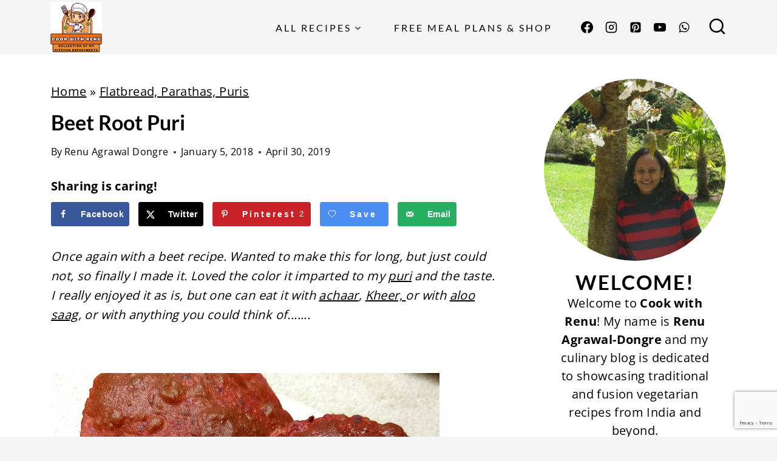

--- FILE ---
content_type: text/html; charset=utf-8
request_url: https://www.google.com/recaptcha/api2/anchor?ar=1&k=6LdzzywrAAAAAH-hqQlUYJfy-2nDkUb5jId5r1O5&co=aHR0cHM6Ly9jb29rd2l0aHJlbnUuY29tOjQ0Mw..&hl=en&v=PoyoqOPhxBO7pBk68S4YbpHZ&size=invisible&anchor-ms=20000&execute-ms=30000&cb=miiadbu8a1i
body_size: 48551
content:
<!DOCTYPE HTML><html dir="ltr" lang="en"><head><meta http-equiv="Content-Type" content="text/html; charset=UTF-8">
<meta http-equiv="X-UA-Compatible" content="IE=edge">
<title>reCAPTCHA</title>
<style type="text/css">
/* cyrillic-ext */
@font-face {
  font-family: 'Roboto';
  font-style: normal;
  font-weight: 400;
  font-stretch: 100%;
  src: url(//fonts.gstatic.com/s/roboto/v48/KFO7CnqEu92Fr1ME7kSn66aGLdTylUAMa3GUBHMdazTgWw.woff2) format('woff2');
  unicode-range: U+0460-052F, U+1C80-1C8A, U+20B4, U+2DE0-2DFF, U+A640-A69F, U+FE2E-FE2F;
}
/* cyrillic */
@font-face {
  font-family: 'Roboto';
  font-style: normal;
  font-weight: 400;
  font-stretch: 100%;
  src: url(//fonts.gstatic.com/s/roboto/v48/KFO7CnqEu92Fr1ME7kSn66aGLdTylUAMa3iUBHMdazTgWw.woff2) format('woff2');
  unicode-range: U+0301, U+0400-045F, U+0490-0491, U+04B0-04B1, U+2116;
}
/* greek-ext */
@font-face {
  font-family: 'Roboto';
  font-style: normal;
  font-weight: 400;
  font-stretch: 100%;
  src: url(//fonts.gstatic.com/s/roboto/v48/KFO7CnqEu92Fr1ME7kSn66aGLdTylUAMa3CUBHMdazTgWw.woff2) format('woff2');
  unicode-range: U+1F00-1FFF;
}
/* greek */
@font-face {
  font-family: 'Roboto';
  font-style: normal;
  font-weight: 400;
  font-stretch: 100%;
  src: url(//fonts.gstatic.com/s/roboto/v48/KFO7CnqEu92Fr1ME7kSn66aGLdTylUAMa3-UBHMdazTgWw.woff2) format('woff2');
  unicode-range: U+0370-0377, U+037A-037F, U+0384-038A, U+038C, U+038E-03A1, U+03A3-03FF;
}
/* math */
@font-face {
  font-family: 'Roboto';
  font-style: normal;
  font-weight: 400;
  font-stretch: 100%;
  src: url(//fonts.gstatic.com/s/roboto/v48/KFO7CnqEu92Fr1ME7kSn66aGLdTylUAMawCUBHMdazTgWw.woff2) format('woff2');
  unicode-range: U+0302-0303, U+0305, U+0307-0308, U+0310, U+0312, U+0315, U+031A, U+0326-0327, U+032C, U+032F-0330, U+0332-0333, U+0338, U+033A, U+0346, U+034D, U+0391-03A1, U+03A3-03A9, U+03B1-03C9, U+03D1, U+03D5-03D6, U+03F0-03F1, U+03F4-03F5, U+2016-2017, U+2034-2038, U+203C, U+2040, U+2043, U+2047, U+2050, U+2057, U+205F, U+2070-2071, U+2074-208E, U+2090-209C, U+20D0-20DC, U+20E1, U+20E5-20EF, U+2100-2112, U+2114-2115, U+2117-2121, U+2123-214F, U+2190, U+2192, U+2194-21AE, U+21B0-21E5, U+21F1-21F2, U+21F4-2211, U+2213-2214, U+2216-22FF, U+2308-230B, U+2310, U+2319, U+231C-2321, U+2336-237A, U+237C, U+2395, U+239B-23B7, U+23D0, U+23DC-23E1, U+2474-2475, U+25AF, U+25B3, U+25B7, U+25BD, U+25C1, U+25CA, U+25CC, U+25FB, U+266D-266F, U+27C0-27FF, U+2900-2AFF, U+2B0E-2B11, U+2B30-2B4C, U+2BFE, U+3030, U+FF5B, U+FF5D, U+1D400-1D7FF, U+1EE00-1EEFF;
}
/* symbols */
@font-face {
  font-family: 'Roboto';
  font-style: normal;
  font-weight: 400;
  font-stretch: 100%;
  src: url(//fonts.gstatic.com/s/roboto/v48/KFO7CnqEu92Fr1ME7kSn66aGLdTylUAMaxKUBHMdazTgWw.woff2) format('woff2');
  unicode-range: U+0001-000C, U+000E-001F, U+007F-009F, U+20DD-20E0, U+20E2-20E4, U+2150-218F, U+2190, U+2192, U+2194-2199, U+21AF, U+21E6-21F0, U+21F3, U+2218-2219, U+2299, U+22C4-22C6, U+2300-243F, U+2440-244A, U+2460-24FF, U+25A0-27BF, U+2800-28FF, U+2921-2922, U+2981, U+29BF, U+29EB, U+2B00-2BFF, U+4DC0-4DFF, U+FFF9-FFFB, U+10140-1018E, U+10190-1019C, U+101A0, U+101D0-101FD, U+102E0-102FB, U+10E60-10E7E, U+1D2C0-1D2D3, U+1D2E0-1D37F, U+1F000-1F0FF, U+1F100-1F1AD, U+1F1E6-1F1FF, U+1F30D-1F30F, U+1F315, U+1F31C, U+1F31E, U+1F320-1F32C, U+1F336, U+1F378, U+1F37D, U+1F382, U+1F393-1F39F, U+1F3A7-1F3A8, U+1F3AC-1F3AF, U+1F3C2, U+1F3C4-1F3C6, U+1F3CA-1F3CE, U+1F3D4-1F3E0, U+1F3ED, U+1F3F1-1F3F3, U+1F3F5-1F3F7, U+1F408, U+1F415, U+1F41F, U+1F426, U+1F43F, U+1F441-1F442, U+1F444, U+1F446-1F449, U+1F44C-1F44E, U+1F453, U+1F46A, U+1F47D, U+1F4A3, U+1F4B0, U+1F4B3, U+1F4B9, U+1F4BB, U+1F4BF, U+1F4C8-1F4CB, U+1F4D6, U+1F4DA, U+1F4DF, U+1F4E3-1F4E6, U+1F4EA-1F4ED, U+1F4F7, U+1F4F9-1F4FB, U+1F4FD-1F4FE, U+1F503, U+1F507-1F50B, U+1F50D, U+1F512-1F513, U+1F53E-1F54A, U+1F54F-1F5FA, U+1F610, U+1F650-1F67F, U+1F687, U+1F68D, U+1F691, U+1F694, U+1F698, U+1F6AD, U+1F6B2, U+1F6B9-1F6BA, U+1F6BC, U+1F6C6-1F6CF, U+1F6D3-1F6D7, U+1F6E0-1F6EA, U+1F6F0-1F6F3, U+1F6F7-1F6FC, U+1F700-1F7FF, U+1F800-1F80B, U+1F810-1F847, U+1F850-1F859, U+1F860-1F887, U+1F890-1F8AD, U+1F8B0-1F8BB, U+1F8C0-1F8C1, U+1F900-1F90B, U+1F93B, U+1F946, U+1F984, U+1F996, U+1F9E9, U+1FA00-1FA6F, U+1FA70-1FA7C, U+1FA80-1FA89, U+1FA8F-1FAC6, U+1FACE-1FADC, U+1FADF-1FAE9, U+1FAF0-1FAF8, U+1FB00-1FBFF;
}
/* vietnamese */
@font-face {
  font-family: 'Roboto';
  font-style: normal;
  font-weight: 400;
  font-stretch: 100%;
  src: url(//fonts.gstatic.com/s/roboto/v48/KFO7CnqEu92Fr1ME7kSn66aGLdTylUAMa3OUBHMdazTgWw.woff2) format('woff2');
  unicode-range: U+0102-0103, U+0110-0111, U+0128-0129, U+0168-0169, U+01A0-01A1, U+01AF-01B0, U+0300-0301, U+0303-0304, U+0308-0309, U+0323, U+0329, U+1EA0-1EF9, U+20AB;
}
/* latin-ext */
@font-face {
  font-family: 'Roboto';
  font-style: normal;
  font-weight: 400;
  font-stretch: 100%;
  src: url(//fonts.gstatic.com/s/roboto/v48/KFO7CnqEu92Fr1ME7kSn66aGLdTylUAMa3KUBHMdazTgWw.woff2) format('woff2');
  unicode-range: U+0100-02BA, U+02BD-02C5, U+02C7-02CC, U+02CE-02D7, U+02DD-02FF, U+0304, U+0308, U+0329, U+1D00-1DBF, U+1E00-1E9F, U+1EF2-1EFF, U+2020, U+20A0-20AB, U+20AD-20C0, U+2113, U+2C60-2C7F, U+A720-A7FF;
}
/* latin */
@font-face {
  font-family: 'Roboto';
  font-style: normal;
  font-weight: 400;
  font-stretch: 100%;
  src: url(//fonts.gstatic.com/s/roboto/v48/KFO7CnqEu92Fr1ME7kSn66aGLdTylUAMa3yUBHMdazQ.woff2) format('woff2');
  unicode-range: U+0000-00FF, U+0131, U+0152-0153, U+02BB-02BC, U+02C6, U+02DA, U+02DC, U+0304, U+0308, U+0329, U+2000-206F, U+20AC, U+2122, U+2191, U+2193, U+2212, U+2215, U+FEFF, U+FFFD;
}
/* cyrillic-ext */
@font-face {
  font-family: 'Roboto';
  font-style: normal;
  font-weight: 500;
  font-stretch: 100%;
  src: url(//fonts.gstatic.com/s/roboto/v48/KFO7CnqEu92Fr1ME7kSn66aGLdTylUAMa3GUBHMdazTgWw.woff2) format('woff2');
  unicode-range: U+0460-052F, U+1C80-1C8A, U+20B4, U+2DE0-2DFF, U+A640-A69F, U+FE2E-FE2F;
}
/* cyrillic */
@font-face {
  font-family: 'Roboto';
  font-style: normal;
  font-weight: 500;
  font-stretch: 100%;
  src: url(//fonts.gstatic.com/s/roboto/v48/KFO7CnqEu92Fr1ME7kSn66aGLdTylUAMa3iUBHMdazTgWw.woff2) format('woff2');
  unicode-range: U+0301, U+0400-045F, U+0490-0491, U+04B0-04B1, U+2116;
}
/* greek-ext */
@font-face {
  font-family: 'Roboto';
  font-style: normal;
  font-weight: 500;
  font-stretch: 100%;
  src: url(//fonts.gstatic.com/s/roboto/v48/KFO7CnqEu92Fr1ME7kSn66aGLdTylUAMa3CUBHMdazTgWw.woff2) format('woff2');
  unicode-range: U+1F00-1FFF;
}
/* greek */
@font-face {
  font-family: 'Roboto';
  font-style: normal;
  font-weight: 500;
  font-stretch: 100%;
  src: url(//fonts.gstatic.com/s/roboto/v48/KFO7CnqEu92Fr1ME7kSn66aGLdTylUAMa3-UBHMdazTgWw.woff2) format('woff2');
  unicode-range: U+0370-0377, U+037A-037F, U+0384-038A, U+038C, U+038E-03A1, U+03A3-03FF;
}
/* math */
@font-face {
  font-family: 'Roboto';
  font-style: normal;
  font-weight: 500;
  font-stretch: 100%;
  src: url(//fonts.gstatic.com/s/roboto/v48/KFO7CnqEu92Fr1ME7kSn66aGLdTylUAMawCUBHMdazTgWw.woff2) format('woff2');
  unicode-range: U+0302-0303, U+0305, U+0307-0308, U+0310, U+0312, U+0315, U+031A, U+0326-0327, U+032C, U+032F-0330, U+0332-0333, U+0338, U+033A, U+0346, U+034D, U+0391-03A1, U+03A3-03A9, U+03B1-03C9, U+03D1, U+03D5-03D6, U+03F0-03F1, U+03F4-03F5, U+2016-2017, U+2034-2038, U+203C, U+2040, U+2043, U+2047, U+2050, U+2057, U+205F, U+2070-2071, U+2074-208E, U+2090-209C, U+20D0-20DC, U+20E1, U+20E5-20EF, U+2100-2112, U+2114-2115, U+2117-2121, U+2123-214F, U+2190, U+2192, U+2194-21AE, U+21B0-21E5, U+21F1-21F2, U+21F4-2211, U+2213-2214, U+2216-22FF, U+2308-230B, U+2310, U+2319, U+231C-2321, U+2336-237A, U+237C, U+2395, U+239B-23B7, U+23D0, U+23DC-23E1, U+2474-2475, U+25AF, U+25B3, U+25B7, U+25BD, U+25C1, U+25CA, U+25CC, U+25FB, U+266D-266F, U+27C0-27FF, U+2900-2AFF, U+2B0E-2B11, U+2B30-2B4C, U+2BFE, U+3030, U+FF5B, U+FF5D, U+1D400-1D7FF, U+1EE00-1EEFF;
}
/* symbols */
@font-face {
  font-family: 'Roboto';
  font-style: normal;
  font-weight: 500;
  font-stretch: 100%;
  src: url(//fonts.gstatic.com/s/roboto/v48/KFO7CnqEu92Fr1ME7kSn66aGLdTylUAMaxKUBHMdazTgWw.woff2) format('woff2');
  unicode-range: U+0001-000C, U+000E-001F, U+007F-009F, U+20DD-20E0, U+20E2-20E4, U+2150-218F, U+2190, U+2192, U+2194-2199, U+21AF, U+21E6-21F0, U+21F3, U+2218-2219, U+2299, U+22C4-22C6, U+2300-243F, U+2440-244A, U+2460-24FF, U+25A0-27BF, U+2800-28FF, U+2921-2922, U+2981, U+29BF, U+29EB, U+2B00-2BFF, U+4DC0-4DFF, U+FFF9-FFFB, U+10140-1018E, U+10190-1019C, U+101A0, U+101D0-101FD, U+102E0-102FB, U+10E60-10E7E, U+1D2C0-1D2D3, U+1D2E0-1D37F, U+1F000-1F0FF, U+1F100-1F1AD, U+1F1E6-1F1FF, U+1F30D-1F30F, U+1F315, U+1F31C, U+1F31E, U+1F320-1F32C, U+1F336, U+1F378, U+1F37D, U+1F382, U+1F393-1F39F, U+1F3A7-1F3A8, U+1F3AC-1F3AF, U+1F3C2, U+1F3C4-1F3C6, U+1F3CA-1F3CE, U+1F3D4-1F3E0, U+1F3ED, U+1F3F1-1F3F3, U+1F3F5-1F3F7, U+1F408, U+1F415, U+1F41F, U+1F426, U+1F43F, U+1F441-1F442, U+1F444, U+1F446-1F449, U+1F44C-1F44E, U+1F453, U+1F46A, U+1F47D, U+1F4A3, U+1F4B0, U+1F4B3, U+1F4B9, U+1F4BB, U+1F4BF, U+1F4C8-1F4CB, U+1F4D6, U+1F4DA, U+1F4DF, U+1F4E3-1F4E6, U+1F4EA-1F4ED, U+1F4F7, U+1F4F9-1F4FB, U+1F4FD-1F4FE, U+1F503, U+1F507-1F50B, U+1F50D, U+1F512-1F513, U+1F53E-1F54A, U+1F54F-1F5FA, U+1F610, U+1F650-1F67F, U+1F687, U+1F68D, U+1F691, U+1F694, U+1F698, U+1F6AD, U+1F6B2, U+1F6B9-1F6BA, U+1F6BC, U+1F6C6-1F6CF, U+1F6D3-1F6D7, U+1F6E0-1F6EA, U+1F6F0-1F6F3, U+1F6F7-1F6FC, U+1F700-1F7FF, U+1F800-1F80B, U+1F810-1F847, U+1F850-1F859, U+1F860-1F887, U+1F890-1F8AD, U+1F8B0-1F8BB, U+1F8C0-1F8C1, U+1F900-1F90B, U+1F93B, U+1F946, U+1F984, U+1F996, U+1F9E9, U+1FA00-1FA6F, U+1FA70-1FA7C, U+1FA80-1FA89, U+1FA8F-1FAC6, U+1FACE-1FADC, U+1FADF-1FAE9, U+1FAF0-1FAF8, U+1FB00-1FBFF;
}
/* vietnamese */
@font-face {
  font-family: 'Roboto';
  font-style: normal;
  font-weight: 500;
  font-stretch: 100%;
  src: url(//fonts.gstatic.com/s/roboto/v48/KFO7CnqEu92Fr1ME7kSn66aGLdTylUAMa3OUBHMdazTgWw.woff2) format('woff2');
  unicode-range: U+0102-0103, U+0110-0111, U+0128-0129, U+0168-0169, U+01A0-01A1, U+01AF-01B0, U+0300-0301, U+0303-0304, U+0308-0309, U+0323, U+0329, U+1EA0-1EF9, U+20AB;
}
/* latin-ext */
@font-face {
  font-family: 'Roboto';
  font-style: normal;
  font-weight: 500;
  font-stretch: 100%;
  src: url(//fonts.gstatic.com/s/roboto/v48/KFO7CnqEu92Fr1ME7kSn66aGLdTylUAMa3KUBHMdazTgWw.woff2) format('woff2');
  unicode-range: U+0100-02BA, U+02BD-02C5, U+02C7-02CC, U+02CE-02D7, U+02DD-02FF, U+0304, U+0308, U+0329, U+1D00-1DBF, U+1E00-1E9F, U+1EF2-1EFF, U+2020, U+20A0-20AB, U+20AD-20C0, U+2113, U+2C60-2C7F, U+A720-A7FF;
}
/* latin */
@font-face {
  font-family: 'Roboto';
  font-style: normal;
  font-weight: 500;
  font-stretch: 100%;
  src: url(//fonts.gstatic.com/s/roboto/v48/KFO7CnqEu92Fr1ME7kSn66aGLdTylUAMa3yUBHMdazQ.woff2) format('woff2');
  unicode-range: U+0000-00FF, U+0131, U+0152-0153, U+02BB-02BC, U+02C6, U+02DA, U+02DC, U+0304, U+0308, U+0329, U+2000-206F, U+20AC, U+2122, U+2191, U+2193, U+2212, U+2215, U+FEFF, U+FFFD;
}
/* cyrillic-ext */
@font-face {
  font-family: 'Roboto';
  font-style: normal;
  font-weight: 900;
  font-stretch: 100%;
  src: url(//fonts.gstatic.com/s/roboto/v48/KFO7CnqEu92Fr1ME7kSn66aGLdTylUAMa3GUBHMdazTgWw.woff2) format('woff2');
  unicode-range: U+0460-052F, U+1C80-1C8A, U+20B4, U+2DE0-2DFF, U+A640-A69F, U+FE2E-FE2F;
}
/* cyrillic */
@font-face {
  font-family: 'Roboto';
  font-style: normal;
  font-weight: 900;
  font-stretch: 100%;
  src: url(//fonts.gstatic.com/s/roboto/v48/KFO7CnqEu92Fr1ME7kSn66aGLdTylUAMa3iUBHMdazTgWw.woff2) format('woff2');
  unicode-range: U+0301, U+0400-045F, U+0490-0491, U+04B0-04B1, U+2116;
}
/* greek-ext */
@font-face {
  font-family: 'Roboto';
  font-style: normal;
  font-weight: 900;
  font-stretch: 100%;
  src: url(//fonts.gstatic.com/s/roboto/v48/KFO7CnqEu92Fr1ME7kSn66aGLdTylUAMa3CUBHMdazTgWw.woff2) format('woff2');
  unicode-range: U+1F00-1FFF;
}
/* greek */
@font-face {
  font-family: 'Roboto';
  font-style: normal;
  font-weight: 900;
  font-stretch: 100%;
  src: url(//fonts.gstatic.com/s/roboto/v48/KFO7CnqEu92Fr1ME7kSn66aGLdTylUAMa3-UBHMdazTgWw.woff2) format('woff2');
  unicode-range: U+0370-0377, U+037A-037F, U+0384-038A, U+038C, U+038E-03A1, U+03A3-03FF;
}
/* math */
@font-face {
  font-family: 'Roboto';
  font-style: normal;
  font-weight: 900;
  font-stretch: 100%;
  src: url(//fonts.gstatic.com/s/roboto/v48/KFO7CnqEu92Fr1ME7kSn66aGLdTylUAMawCUBHMdazTgWw.woff2) format('woff2');
  unicode-range: U+0302-0303, U+0305, U+0307-0308, U+0310, U+0312, U+0315, U+031A, U+0326-0327, U+032C, U+032F-0330, U+0332-0333, U+0338, U+033A, U+0346, U+034D, U+0391-03A1, U+03A3-03A9, U+03B1-03C9, U+03D1, U+03D5-03D6, U+03F0-03F1, U+03F4-03F5, U+2016-2017, U+2034-2038, U+203C, U+2040, U+2043, U+2047, U+2050, U+2057, U+205F, U+2070-2071, U+2074-208E, U+2090-209C, U+20D0-20DC, U+20E1, U+20E5-20EF, U+2100-2112, U+2114-2115, U+2117-2121, U+2123-214F, U+2190, U+2192, U+2194-21AE, U+21B0-21E5, U+21F1-21F2, U+21F4-2211, U+2213-2214, U+2216-22FF, U+2308-230B, U+2310, U+2319, U+231C-2321, U+2336-237A, U+237C, U+2395, U+239B-23B7, U+23D0, U+23DC-23E1, U+2474-2475, U+25AF, U+25B3, U+25B7, U+25BD, U+25C1, U+25CA, U+25CC, U+25FB, U+266D-266F, U+27C0-27FF, U+2900-2AFF, U+2B0E-2B11, U+2B30-2B4C, U+2BFE, U+3030, U+FF5B, U+FF5D, U+1D400-1D7FF, U+1EE00-1EEFF;
}
/* symbols */
@font-face {
  font-family: 'Roboto';
  font-style: normal;
  font-weight: 900;
  font-stretch: 100%;
  src: url(//fonts.gstatic.com/s/roboto/v48/KFO7CnqEu92Fr1ME7kSn66aGLdTylUAMaxKUBHMdazTgWw.woff2) format('woff2');
  unicode-range: U+0001-000C, U+000E-001F, U+007F-009F, U+20DD-20E0, U+20E2-20E4, U+2150-218F, U+2190, U+2192, U+2194-2199, U+21AF, U+21E6-21F0, U+21F3, U+2218-2219, U+2299, U+22C4-22C6, U+2300-243F, U+2440-244A, U+2460-24FF, U+25A0-27BF, U+2800-28FF, U+2921-2922, U+2981, U+29BF, U+29EB, U+2B00-2BFF, U+4DC0-4DFF, U+FFF9-FFFB, U+10140-1018E, U+10190-1019C, U+101A0, U+101D0-101FD, U+102E0-102FB, U+10E60-10E7E, U+1D2C0-1D2D3, U+1D2E0-1D37F, U+1F000-1F0FF, U+1F100-1F1AD, U+1F1E6-1F1FF, U+1F30D-1F30F, U+1F315, U+1F31C, U+1F31E, U+1F320-1F32C, U+1F336, U+1F378, U+1F37D, U+1F382, U+1F393-1F39F, U+1F3A7-1F3A8, U+1F3AC-1F3AF, U+1F3C2, U+1F3C4-1F3C6, U+1F3CA-1F3CE, U+1F3D4-1F3E0, U+1F3ED, U+1F3F1-1F3F3, U+1F3F5-1F3F7, U+1F408, U+1F415, U+1F41F, U+1F426, U+1F43F, U+1F441-1F442, U+1F444, U+1F446-1F449, U+1F44C-1F44E, U+1F453, U+1F46A, U+1F47D, U+1F4A3, U+1F4B0, U+1F4B3, U+1F4B9, U+1F4BB, U+1F4BF, U+1F4C8-1F4CB, U+1F4D6, U+1F4DA, U+1F4DF, U+1F4E3-1F4E6, U+1F4EA-1F4ED, U+1F4F7, U+1F4F9-1F4FB, U+1F4FD-1F4FE, U+1F503, U+1F507-1F50B, U+1F50D, U+1F512-1F513, U+1F53E-1F54A, U+1F54F-1F5FA, U+1F610, U+1F650-1F67F, U+1F687, U+1F68D, U+1F691, U+1F694, U+1F698, U+1F6AD, U+1F6B2, U+1F6B9-1F6BA, U+1F6BC, U+1F6C6-1F6CF, U+1F6D3-1F6D7, U+1F6E0-1F6EA, U+1F6F0-1F6F3, U+1F6F7-1F6FC, U+1F700-1F7FF, U+1F800-1F80B, U+1F810-1F847, U+1F850-1F859, U+1F860-1F887, U+1F890-1F8AD, U+1F8B0-1F8BB, U+1F8C0-1F8C1, U+1F900-1F90B, U+1F93B, U+1F946, U+1F984, U+1F996, U+1F9E9, U+1FA00-1FA6F, U+1FA70-1FA7C, U+1FA80-1FA89, U+1FA8F-1FAC6, U+1FACE-1FADC, U+1FADF-1FAE9, U+1FAF0-1FAF8, U+1FB00-1FBFF;
}
/* vietnamese */
@font-face {
  font-family: 'Roboto';
  font-style: normal;
  font-weight: 900;
  font-stretch: 100%;
  src: url(//fonts.gstatic.com/s/roboto/v48/KFO7CnqEu92Fr1ME7kSn66aGLdTylUAMa3OUBHMdazTgWw.woff2) format('woff2');
  unicode-range: U+0102-0103, U+0110-0111, U+0128-0129, U+0168-0169, U+01A0-01A1, U+01AF-01B0, U+0300-0301, U+0303-0304, U+0308-0309, U+0323, U+0329, U+1EA0-1EF9, U+20AB;
}
/* latin-ext */
@font-face {
  font-family: 'Roboto';
  font-style: normal;
  font-weight: 900;
  font-stretch: 100%;
  src: url(//fonts.gstatic.com/s/roboto/v48/KFO7CnqEu92Fr1ME7kSn66aGLdTylUAMa3KUBHMdazTgWw.woff2) format('woff2');
  unicode-range: U+0100-02BA, U+02BD-02C5, U+02C7-02CC, U+02CE-02D7, U+02DD-02FF, U+0304, U+0308, U+0329, U+1D00-1DBF, U+1E00-1E9F, U+1EF2-1EFF, U+2020, U+20A0-20AB, U+20AD-20C0, U+2113, U+2C60-2C7F, U+A720-A7FF;
}
/* latin */
@font-face {
  font-family: 'Roboto';
  font-style: normal;
  font-weight: 900;
  font-stretch: 100%;
  src: url(//fonts.gstatic.com/s/roboto/v48/KFO7CnqEu92Fr1ME7kSn66aGLdTylUAMa3yUBHMdazQ.woff2) format('woff2');
  unicode-range: U+0000-00FF, U+0131, U+0152-0153, U+02BB-02BC, U+02C6, U+02DA, U+02DC, U+0304, U+0308, U+0329, U+2000-206F, U+20AC, U+2122, U+2191, U+2193, U+2212, U+2215, U+FEFF, U+FFFD;
}

</style>
<link rel="stylesheet" type="text/css" href="https://www.gstatic.com/recaptcha/releases/PoyoqOPhxBO7pBk68S4YbpHZ/styles__ltr.css">
<script nonce="AN78-lavegWNYWWbnZRaew" type="text/javascript">window['__recaptcha_api'] = 'https://www.google.com/recaptcha/api2/';</script>
<script type="text/javascript" src="https://www.gstatic.com/recaptcha/releases/PoyoqOPhxBO7pBk68S4YbpHZ/recaptcha__en.js" nonce="AN78-lavegWNYWWbnZRaew">
      
    </script></head>
<body><div id="rc-anchor-alert" class="rc-anchor-alert"></div>
<input type="hidden" id="recaptcha-token" value="[base64]">
<script type="text/javascript" nonce="AN78-lavegWNYWWbnZRaew">
      recaptcha.anchor.Main.init("[\x22ainput\x22,[\x22bgdata\x22,\x22\x22,\[base64]/[base64]/[base64]/bmV3IHJbeF0oY1swXSk6RT09Mj9uZXcgclt4XShjWzBdLGNbMV0pOkU9PTM/bmV3IHJbeF0oY1swXSxjWzFdLGNbMl0pOkU9PTQ/[base64]/[base64]/[base64]/[base64]/[base64]/[base64]/[base64]/[base64]\x22,\[base64]\\u003d\\u003d\x22,\[base64]/CcO1wpbDvgTDgCBJNsO0woBfAcK+YnHDqsKawqBNwqfCjsKTTDTDgsOBwpIuw5kiw6XCtDckWMKdDTtObFjCkMKXEAMuwrvDnMKaNsOpw5nCsjoyOcKob8K/w5PCjH4AcGjChwZfesKoGcKgw71dHA7ClMOuLTNxUTt3XDJ0AsO1MUbDny/DumUFwobDmExiw5tSwpzCsHvDnhlHFWjDgcOwWG7DsF0dw43DuDzCmcOTXcKHLQpcw4rDgkLCh19AwrfCmMO/NsODAsO3wpbDr8OMQlFNEULCt8OnPB/Dq8KRKsKES8KadBnCuFBxwozDgC/CoVrDojQ8wp3Dk8KUwqrDvF5YZ8OMw6wvFSgfwotkw5g0D8OZw4c3woM3BG9xwq9tesKQw73DtsODw6YfOMOKw7vDhsOkwqotNzvCs8KrdcKLcj/[base64]/Cum10OGTCk8KUekRIw6LCpMKRUlFgdMK/UGHDucKIXGvDj8Kdw6x1Ek1HHsOqB8KNHC1pL1bDo1TCgiotw7/DkMKBwqJ8Sw7Cj3xCGsKaw67CrzzCnGjCmsKJV8KWwqoRPsKDJ3xvw6J/DsOlAwNqwr/Dr3Q+cWZGw7/Dglw+wowAw6MAdG0MTsKvw7djw51iasKXw4YRB8K5HMKzPQTDsMOSag1Sw6nCssOjYA88GSzDucOIw557BQ4Rw4oewpTDkMK/e8Oaw6Urw4XDuknDl8KnwpfDt8OhVMOlTsOjw4zDosKzVsK1TsKSwrTDjA7DpnnCo2h/DSfDlMOPwqnDng3CsMOJwoJiw5HCiUIKw5rDpAcORMKlc3fDp1rDnyvDhCbCm8KCw50+TcKSZ8O4HcKULcObwovChMK/w4xKw5trw55oc3PDmGLDpsKzfcOSw6caw6TDqVrDssKfKUcMF8O1HcKzI0HCgMOmHREpDMOXwqZNHG/Din9YwocnXsKYFnIFw6XDl33DpsO1wodYEsOKwqvCt2s6w5BkZsOJKirCtmPDtnQnSVvCkcOww7PDrg40fz4eGsKxwpYAwplnw43DjkU7GzHCjk7DlMOObiLDhsOGwpQPwo8swqY+wqNyAMKlVkd1ScOIwpbCnlEaw4/DgMORwrBML8KwOMOiw6w3wo/[base64]/[base64]/w4zDrGImwq/Ch23DhFvDtcOVwo0zaG/CtcKtdR9zwqgZwqkxw73CgMK8VRxDwonCoMK3w5MxT2TCgcOaw5DChl03w4bDjcK8HTtpXcOPUsO0w6HDshnDisOewr3CpsOEPsOcfsKmKMOkw5TCqw/DinNZwrPCjk5RLxFBwrliQzMiwqbCrkXDsMK+I8OtccOOUcOMwrbCnsO7WMKswr7Dv8O8O8Opw7TCgMOYE37DizjDgVjDiBVjUwsYwpHDmyzCvMOsw7/CscOuwotnH8Klwo5LHx5ewrFaw7pewpbDiHIowqTCrRE3O8OxwrjCvMK5RHbCssOQBcOoIMKPGjkoSG3ChMKLe8Kpwqxmw4/ClSkPwqIew7PCk8KyWktwRgkCwqPDkw3CkXPCkH7DpsOiMcKQw4DDihTDsMKwSDbDlzJNw6QSb8KZwpnDmsOsJsOewozChsK3LWrCqF/CvCvDpnvDlg8Gw44ibMOafsKIw6EMVcK1wrvCj8Kww5Y+K2rDlMOyNGhBEMO5a8OHVg3CukXCo8O/w4stEmvCnw1NwqgUOcO8XnlbwoPCjcOcL8KEwprCmSlIIcKQcE8Za8KNVBbDkMK5QlDDrMKnwoBvT8KRw4HDlcO5G3khXhXDrH8OSMOBRSXCjMO6wp3ChsOiBcKCw79BVsKSXsKdX0UEJhXDljBtw4gAwrnCmMO6IcORScOTd0FYUzDCgA01woPCpm/DmgdNf1Idw6hXYMKzw7dlVSfCocO+bcOjS8OHHMOQd30YPwjDq2/[base64]/DosKffXnCp8Opw7nClsOzwoAMEMKMZxskJF1UE8ODesK0VMOUQBvCsDPDp8O+w41rXA/DpcOuw7nDkhxXdsODwplawrFQw5kgw6TCimcMUCLDpnLDo8OaY8OjwoEywqTDuMO0w5bDu8ORAFtIS23Dr3oZwp3DuQ17OMODN8KEw4fDusOHwpnDt8KewpU3VsKrwpLCgMKIesKRw5sGMsKTw6nCtsOScMKeDRPCtTHDl8Ohw6RrVmAWXcK+w5/CucKZwpUXw5RJw6EmwpRgwosww6tUG8KkL1AiwqfCqMOzwojCrMK1bgI/[base64]/DnAnCkxFqIVjClMKnMFZaw5HCg0/[base64]/DhUzCu056w6ksTcOfbm3Dg8OkPcOKKBPDnikww67CjUDCgMOnw4LCgnJEFC7CnsKow6ZDL8KLwoVvwo/Dtm3Doi9UwpgQw4slwqLDiCh7w6QsNMKXWy9vVCnDuMO0YyXCjsOswr5gwpNLwq7Cm8Omw7doaMOZw4VfcRXDocKjw6A8woMnasOywrp3FsKLwpDCqUjDlUfCi8OCwrtfekQxw6djfMK1anwFwq4eFsKrwpvCo35jMMKBQsKsWcKlCcOtOy/DkFHDmMKtZsK6UkFmw75ALj/DpcKhwrEpVMKDM8Kjw7LDsQPCo0zDhQpfEcK/OsKRwoXDq33Cl3hweyDDvh81w7gQw6Rvw7PCtmHDmsOeciDDvcO5wpRsHsKewoPDvGPCgMKRwrwKw5MCUsKuOsOvJMK8eMKUHcO/b1DCiUjChMOIw4TDpibCiWMww4IFG13DqcKIw7zDusOWVGfDuAbDqsKQw67Do1tJV8OvwpV5woTCggfDhsKAw7o2wrEyKGHDhT8yDCbDisOnUMKkGcKNw6/DkTEsXMOzwootw4DCk08+YcORw6kUwrXDscKEw5ZnwoEIHQ9iw4UtOiHCsMK5wq9Nw6fDohUHwrUEaARKQVDCp0Ntw6bDoMKRb8K1EMOnUx3CmcK1w7bDqMKVw7VGwqR8MTrCoQzDgw90wrbDlHo9OmvDt39kUhxvw77DksKyw7dtw7vCo8OXIsOYNsK/[base64]/[base64]/[base64]/DusKgwqNpwoTCqQfDiyM/w5UPNMK+wpIawrgaAG7CqMKvw581wpbDoTrDgFpqGFPDhsOtMkACw5g/w6taPzTChD3CoMKIw4gOw5zDrWZkw48GwoxZOFPCjcKmwpQdwos0wo5RwpVhwoh/wp02Ry0Xw5zCry/DjcKjwqHCvWx7HcO1w4/DjcKwbHEaHW/[base64]/CoMKyVMKyPDBOwoXDtsKHFMKDWsO1ShHDqwnDrsOYwrzCksOlKHcKw7fDjsOpw7okw7fCncK9w5fDq8KWf1vDlmjDt17Dn0fDsMKcbD7CiCkoecOCwoA5HcOHTsOxwoVBw7/[base64]/DiMKEaGVMX8KhMsOueUPDisKhPSpNw7c0O8KDc8O1G1dvLMOGw4HDinFdwp4LwoPChlnCkRTCuz4nQ1rCpcOTwqPCi8KNbgHCvMOzThZoDCE9wo7DlsO1bcOrHW/Cu8OqGSF/dhw5w6YMKsKmwqTCusOOwq1rdcKgI3I0wr/CmWF7aMKpwqDCok8haRI/w7HDjMOkAsK2wqnCsTwmEMKIFA/[base64]/CuilxHMOsw5YSw6tAUcK3YCk9w5TCmhtkRQYBw7vDrsKYKR/CrsOQw4LDu8Onw5ARJ11jw5bCgMKEw4YaC8OSw67Dj8K8CcKlw67CkcKVwrXCvmUSKcKgwrJHw7tcFsKkwp3ClcKmIirCv8OrTSXCpsKPWS/[base64]/DncKhGMK6PgjCocK5wrPClSjCkcKIw5ArwrgCwq0Tw57CjAs6EcKna097AMK4w7dFHwUdwo7Ciw7CjwpOw6bDg2zDs1zCmHBaw74zwpLDlk9uA2DDvm7Cv8K3w5VFw61qQMKWw6DDnyDDp8KIw5wEw7LDo8OuwrPCrX/DrcK6w7cVSsOqdD7CnMORw6FbYmU3w6xfSMOtwqLDt33Dj8Oew7fDjTTCssOHKg/Dlm3CuxzCgxVsNcKEV8KsbMKsdMKYw6BGZ8KaaXdAwqpTYMKAw7vDrDUIHW1ZVVoaw6TDkMKyw6Z0a8O3Yh4UfT9PfMKoKFZcMTlQCApXwpk+WcOUw6MFwo/CjsO+wqBRTiZBGMKPw511wr/[base64]/CsC/DsQHCjU/Dk3fDiSQvwr7DrMOqSMK+w6Euwq15wrLCg8KPEydyAjdEwo3DtMOYw44jwojCoj3Cpx8xIl/CisKCRzrDksK7PW/DrsKxalPDuRTDusObCyTCpCLDpMK7woFJfMOLDVJnw7p9wpvCqMKZw7dDGyw3w7nDoMKuBcOlwonDjcKyw4d2wrUZFTxcZi/[base64]/Dvg5uw5Z/wrURfMKxISrDicKyw4LCsGLDpcOWwrPCqMOwVzMkw4DCpMKmwrnDsn1Vw4p2X8Kow4AGDMOVwrRxwpgddy5GLAHDtmNqZEMRw6Ukwr3CpcKlwpPDuFZXwolnw6VOBVAzwq7Dq8OZQsOdccKxc8OqVk8Bw5tow5jCg0LDnwPCm1MSH8KYwq5bAcOiwrpUwq3Cnn/DtkxcwpfDssKzw5DDkcKOD8OPw5DDh8K8wrhpQMK4aTxnw4PCjMOBwqrCnm0qHTggQ8K0J2bCr8K9aQnDqMKew4jDlMKHw4DCq8O7ScO7w7jDocK6fMK7Q8OSwoY2EXHCiztUZsKEwqTDiMK8c8OdQsOcw4E+E1/CjT3Dmj9sLRd9ViV9GX81wqwVw58ywrnClsKTdsKEw4jDk3VAPksKc8KWVyLDj8Khw4DCoMKka1/CmcOpalrDgsKdDWjDgWFsw5vCoy41wp7CrBx5CC/DgMOCRnwIeQwsw4zDmVhFVx84wp4SLsKZwphWZcOpwppBw7EIX8KYwr/[base64]/CuiAUw7rDlMKcw7DDozHCh8O2w4dvwpvDnl3CmsKKNDsPw7DDohXDpcKHVcKNPsOrFUPCi0kyRcKcK8K2Hj7CkcKdw5d0WSHDgFwsGsKqw6fCm8OEBsK9A8K/FsO0w6rDvG3DkAPCoMKoKcO5w5FawrvDpU1WVWTDsR7CsVBUX0ptwpjDnF7CicOMFBPClsKNW8KddcKCYXrCi8KjwonDhsKpCWDCmWLDtDIlw6fCp8KDw7DCscKTwoFoaCjCvMK6wrZdEcOuw6rDkhHDjsOhwp/Dk2pbVcOKwq1iCMK6wqDCumJRNErDs24Qw4jDkMOTw7A6XTzCuCRUw5rDpFgpKE7DuEx1Y8OjwrhDJcOBcBJfw77CmMKKw5HDqMOIw7jDoXLDuMKLwpjCpE/DjcOZw4zCgsKdw4l/FCTDrMKkwqLDu8KcMkwfD1TCjMOYw4xGLMOIXcOzw55zVcKbw4Raw4HCrcOWw5HDocKgw4rCoV/CiX7Cr3jDrsKlSMK1Y8Kxf8ORwq3ChsOQA3rCrnBqwr08wrAjw5/CtcKiwo1xwpPClG4MWHoCwpkZw5DDkBjCul1fwrXCpxlQO1/ClFtfwq3DsxrChsOrXUNSGsOdw4HCqcK/w6AnK8KHw4zCjWjDonjDglZkwqU2ck0sw49rwq0nw50jDcKoYD/DlcKCSQ/DjTHDqD3DpsKmaHk0w6XCsMOPTDfCm8KhH8KKwp4zLsOBw6tpG3kiUVJfwovCpsK2e8O8w7LCjsO0UcOxwrEXdsOCU0TCr0fCrTbCmsOMwoLCozMkwoxNE8OGbMKBGsK+Q8OBAhHCnMOywq5mcQjDvV07w7vClSt/w5JoX2JCw5Igw4Rgw57CjsKHbsKESykFw5ocDsK5wozCvcK8YyLClz4Ww6AmwpzDp8O/MS/[base64]/[base64]/[base64]/CohQtBMOSFQTDqgXDgmnDh8KBcsO7QUrChsKXJTgRKcK5Km/[base64]/DglTDkw7Cl8ORw5jDpMKHw4Igw73Dq3HDtsKQGCxJw6EowrPDtMOJwpnCp8Ofw5E5wrTDvsK7GlPCvGbCnnJ4EsOTU8ObGVJ7MhfDt1Q5w6NswrPDtksswqo/w4w5FxLDqsKKwp7Dl8OIaMOxEMOXLHfDhXjCo2PDvMKkEXzCp8K4EBw3wpzCsUTCrcKqw4zDvD/DkTsZw7UDF8OIVgokwoQJFRzCrsKZw75bwos5XT/[base64]/CtcODQsKkwrjDgAlte0DDqcKtw7nCkz3Dt8OzQ8OqNcOFaTbDtcOIwqbDjsKXwpfDkMKjc1HDqy47woE2McKXAMOIchXCuAYuViYqwpfDinkqBUNEXMK/WcOewqE4wph0XMKHFgjDvGHDgsKmVmLDvBJeGsKLwr3CnHbDoMKEw6ttXBvCscOiwpvDkHMow77Dv2/DnsOlwo3CkybDhnTDucKEw4hDHsOCBMOqw6teQRTCsX8vTMOcwp8uw6PDq3bDkQfDj8O3wpzChFbCrMO4w6fDl8KOEGAJOMOYwqfDq8OPSnzDtibCucOTdyLCtsKjdsOjwqPDiSLDuMKpw6XCnzZWw7wtw4PCncOowp/Co0RVXgjCi0HDh8K3ecOXAFYeGCBlY8K6woZUwrvDuU4Mw4pdwqtNMlF5w5EGICjCpUjDoBhnwpdVw4PCpsK9c8K+DRs5w6bCs8ORLQl0wrlRw7F1ewrDv8OqwoZJHsOmw53DrTFfNsOewrHDu0gOw7hsBcOhUXTCiXTCuMONw55/[base64]/VnpfQ8OiJAfCgsKrESkww58ZLVdaw5zCjMOQw4/CscOKaywcwrQDwrBgwofDt2tyw4Nbw6LDucOwSMKXwo/CknbDgcO2DBkKUsKxw73CvyAWSynDv3/Dkz8Rwo7DsMKCPTLDmRAwSMOawobDswvDs8Onwp1PwodnMWIAK2Vcw77Dm8KKwq9jBT/DkiXDl8Kzw4nDnQLCq8O9PyLCl8K/AsKNVMOqwqXCpw3Ct8OJw4DCrQDDucO6w6/[base64]/DlcONFcOMYcKMw7g8wpzDoR1QG3LCpD8DBzjDnMKYwp/[base64]/w7IqT8KgDAUqw5YMwrRPw67DjGRaNMO/w4vCpcOmw6fCgsKNwozDpRxOwo/CjMOYw79ZBcKiwrhDw7rDhEDCtMOiwqHCkX8Kw5FNwpHCvQ7DqMKHwqh5JMO3wr3DpMOQVAHClTobwrXCp3ZbXsOowq81F2rDscKZfEDCusOjasKUHcKXOsOtPGTCv8K4wrLCu8Okw7TCnQJ7w5hewopHwqU/bMKAw6QwKE3Dl8O5fDjDuRYpHl8lQDPCocKtw6bDocKnwq3DqlfCgQ09MSzDmUt0E8KOw5vDksOcw47DqsOyHcO2dybDgMKkw6kJw5VFOMO/UsOMasKlwrxnLQ5XNsKhW8O2wqDCkWpUP33DtsOeZTdvXMK0ZMObFVVcOcKDw7paw6dXMHDCpHQvwpjDkBhpIR9pw6jDksKlwr0tIHrCvcOjwqo+TS5uw6QPw7hHHcKUdQrCs8OLwpnCvx44LsOuwo8+w4o/XMKUCcOwwp9KKT0+MsK9wrrCtgbCjiIVwopIw7LCisKfw5JGZhTCplFZwpEPw7PCqsO7eBltwpvCoUEiMB8mw5HDoMKCScOCwpXDkMK1w6vCrMK7wp4Bw4ZfGQJpFsOrwqXDoA00w4/DscKQPcKYw4XCmcOQwo3DtsOUwrrDp8K0w7rCrhjDlHbChMKcwpxKVsObwrAQHU7DuDMFaDPDucOeUsKUaMO/w7/DiBBydsKpJFXDl8KufMOfwq9swqF3wqp7YcK2woVQKMOxUTNqwo5/w6TDsR3DqkQIAnjCkm3DqgJXwqw/wofCiGQ+w6rDnMKAwo0FEQ/DsGPCsMO3KUHCicOqwrIfIsOlwqnDijgbw5EPwr/CtcOnw7ssw6hzAHnCmmsgw6BYwp7CjMOHIk3Cm3dfGh/[base64]/CmTDm2XDtMOVwojDqcKfw6klw5fCnEDCrD9Gw7rCucOafGlZw7Q9w4DCkmY4VsOBXMOmTcO9eMOvwqbDv2XDqMOvw6fDllkLO8KLJcOlF0vDvh19T8KAWMKhwpXDhmc+dATDocKTwqvDqcKAwoAsJybCgCXCukRFEXJ8wpp0B8Oqw7fDm8OjwoHCgMOiw7/CqcO/F8Kbw7EIBsK5OFM6Sl/CrcOhwoo9wqAgwoAqJcOEwo/[base64]/DssOlw53CicKWw6rCv8KAwrY8wowLwr1/YD9xw7oQwp8CwozDpSvColN/PW9TwprDjhVdwrnDosOZw7DDmR47JsK4w5ZQw5TCo8OwRMOnOhXCiB/CumjCrDwow4ZmwrPDtSZlRMOnasO4KsKbw7tTPkdKPT/DrsOsZUYXwo3CugXChkTCicOYXMK0w7o2woVJwq5/w5DClH7CgQZxfjk5XGfCsU7DvQXDsWY3FMOlwrEsw7/[base64]/O0AmQ07ClcKoMnXDpsOKw5QYNAvDjsK0wp7Ck2zDjDfCl8K2R0/DggkMEmrCssOiwpvCqcKVesOXN2V0wqcMw7DCisKsw4/[base64]/wrjCgGQeFHrCm8OcVhEVw77DqsO4wpnCklbCsMKibGY1MFU3wosiwoXCuw7Cn21BwrFvVGrDlsK5QcOTV8KuwpTDqMKRwqfCvA3DhW4Kw7LDh8KZwr0GYMKJLm7Ci8OaUEDDlxp8w5dKwpYGBjXCu1tgw4LCnsKrw6Ubw4E4wrnCjWthWsKUw4Z/wp4FwpJlcAnCtEDDjAtrw5XCpcO1w47Cin0Kwp9REifCkxLDl8KsXMO3wpHDtm7CvMOmwrEWwrodwrZ3EFzCigUpbMO/w4sDbmHDnMKhwpdaw5wsVsKPWMKtGytEwrFCw4lxw6JNw7d9w4sjwoTDtcKVNcOGT8OHwpFvQcO+BMKVwosiw7jCv8OTwoXDimTDuMKzQykeacKRworDmMOZasOjwp3CiFsEw6MLwqluwr/DumfDr8OjR8OUdsKYXcONA8OFP8Oew5PDvGzDnMKxw67Cv23Dr27CjQnCtDPDv8OQwrl6PsOwEMK+fcKkw6JWwrxIwotawptiwocAwqwMKkVbJ8Kcwqsxw7TCjQNtFHUGwrLDu04bwrYww7w2w6bCpcOSwqvDjB19w4w5AsKDbMO2H8KwPcO/[base64]/VcOLfsKowrrDlcOOTsKmw6bCncKnMcK6w7BVwpAdK8K3FsKJc8OEw40KWmnCs8OZw77DtE50JV/[base64]/CqsOww75YwoLDmMKRw6nCtMOPw5cOwpjDt0law6jCq8Kcw4LChsOpw7nDszAkwoBQw67Cl8O7wrvChxzCocO0w5IZMSI6RX3DuFllRD/DjgXDnwxNV8KMwo3DpTHClH0AY8Kaw4J1U8KzWDzDr8K0wp9UcsO4PBDDssOIwoXDn8KPwq7CgV3DnQ4fSw12w7vDtcO+N8KSbEB/AMOkw7Jnw4/Cs8OSwqjDqcKmwoPDu8KJJXHCunJdwp9Lw5zDpcKmYT7CoCNvwpcpw4PDicOrw5XCh0UIwojCjQ04wqBvV2zDjsKow7rCs8O/JgJjCUFMwq7CucOGNmrDsx9Yw5XCpHVxwrDDt8O7VWXChB7CqkzCgD/CmcK0asKmwoEqVcKNQMOzw4E2RMO8wrBkQ8K/w6x6ZTHDkMK3YcO8w5NYwoR4EMK6wqnDmMOzwprCmsKkVAFrf1RNwrA0SlbCp0kkw4LCgUs3cyHDo8KeHhMJHXLDuMOIwqpFw57DiRDCgG3DjzPClMOkXF85HGUsGXQgUcO/[base64]/DvMOnwoJ4worDlsK0JXjDiEQ5LXjDoMOnwqXDgsOTwpNAdMO6TsK7wrpLLxszecO1wrwjw71QFjcDBDc3csO7w5ITWA8PCUvCp8O7AsO5wovDmkjDpsKUbgHCnj/CpXNfYMOPw6Igw7rCu8K9wqd2w7tIw6EzFn8sLWEXPVTCs8Khe8KQXHE/D8O6w7wJQcOvwp48aMKPXzFJwpdQPcOGwpbDu8O6QhcmwpNmw6PCowbCqMKgw7JWMSLDpsK6w63CsDR0DsK7wpXDvWPDpsKBw5Enw65TG1bCosKew7/DrnDCnsKQVMOCIiR1wqbCigIceXgZwoxaw5jCrMOawp/[base64]/ChsOlC8O/w5vCkMKowqPCocOMw4LChcOSZ8OSw73Di3BjbAvCt8OkwpfDjsOUVgtka8O/Wm99wrEKwrvDpcKLwqbCtXrDuBEJw6QocMKyHsKxR8Kowo0jw5jCoW8vwrlzw67CuMKqw5UZw5B1wqLDncKJfxsrwpxsNMKGZMOwccOYTAjDsg8GTcOOwrLCk8Opwq9zw5Ekw6Ejw5Y9woUKIl/DkBgEfz/Ch8KIw7cBA8O+wowow6PDkjbCly8Aw7/Cl8OiwqQVw6g/[base64]/w5/CjsOXAMORM8O1wosRXMKewp5BwpZLwrBHw6V9D8Oww5PCimLCscKvVEQlCMKawo7DgQ1dwqtvUMKUKsOneRfCsntVDXTCtTRpw60bfcKQE8Kmw47DjF7CpRDDu8KjdMOVwq7CmmDCtQ7CsUPCvSxDJcKawpLCnSoEwqZ8w6HCh3xzAnE/[base64]/CkxR3w6hDw5DDusKGwp/ChyDCqcOUwoYgwr/DocONQsKfbjELw50XNcKQYMKzanlbNMKYwq/[base64]/DkGZGS8OpwoPCuMOhw4zCncKNwo7DoDtZw4QcFwnCl8OIw5VGEMKTWUBDwpMKZMOVwpDCjkM3wqvCsGbDmsORw6gWFCvCnMK/wrgZGjbDlcORCsOhZsOUw7AIw4E8LyzDv8OkGcOIP8KsEDrDrnUYw5nCrsOADRHDtkbCpgsYw5fDgXBCPcK7D8O9woDCvGBwwo3DuUvDhGbCh1/CqkzCox7CnMKLwpsVScOIQXfDqjDCicOgRcOwVXzDuxnCkXXDrR3CsMOKDxhGwrBww7DDpcKbw4rDqkbCqcOhw6PCvMOzfA/CkTfDvcOxAsOhdcOAcsK3esKTw4HDt8Ocwox5V2/CigjCuMOoTcKVwpDCnsOVQVs5fMOpw6heaAgEwoduGxDCgsOGIMKQwpgSesKhw6UIw7bDmsKWw4fDo8OIwqbCucKgEEHCuQ9/wq7DgDnCinXDhsKWHMOMwppSGMKmw6lXLsOYw5ZVUGQCw7hBwq/Ck8KEw4fDssKfYhY0XMOBwqfCs0LCu8KAR8KlwpbDh8Oiw5XChyXDucO8wrpHIMOLKHgVe8OKLUHDsnUnUMOxG8OywrRpFcOjwp7CrD8WIlUnw6srwpvDscOuwovDqcKaRwRubsKTw785wq/DlVtpWsKkwp3CqcOfBClGMMONw5t+wqHCsMKPM27CqFjDhMKcw4Jrw5TDr8OWQcKbHQrDscOuPmbCu8O9wrfCkcKjwroVw5vCscKJWsKuF8KxK2XCnsObeMKgwoQUQQxYw6XDrsOzClgWB8Oww6EUwpnCgcOZC8O/[base64]/DklLCklzCvcKITMKoUFvDv1xaScK5wpDDhsObw54SSx9BwrIcZwjCrERQwql3w51/wqDCslXDoMOzw5rDjBnDj05HwpTDqsK7e8OiOCLDvcKZw4Q4wqrDo0ADSMKCNcOtwo0Qw544wrw/LcKWZgAhwoHDjcK6w5rCkGzDlMKSw6E5w7AeWW1AwoI/Ni9mfsKFwrnDuHXCuMOqKMOuwoB1woTDvwdYwp/DkMKWwrpoF8OYX8KPwpR1worDrcO0G8KuAigFw6YFwr7CtcOSMMO4wrfCh8KQwovCpi4kPMKZw5o+VCN1woPCrg/DnDjDtcKoZRzCuznDjsKABjN2VRkbYsKqw6p5w79YARDCu0ZQw4jChA5OwqDDvBHDgMOPdy5qwqgtcFgWw4NoasKlVsK7w75tEMOoHCDCrXZ6KBPDo8ORDcO2fGkJZivDssORBk3CkHrDi1nDmWILwpTDiMODQ8Oow77DscOuw4nDnmYGw7fClCjDpC7Ckl5lw4Z+wq/[base64]/N8KPBsOfB8O1DcOSdyl9LhNkwqNeI8OZe8KRZ8Kjw4jDo8OZwqIhwrnCpksPw549wobCi8KqdsOUN283w5vCnjgbU3duWA4Ww6FISsOpw6/Dl2TDv3HDohgFJMOLOsKEw5HDksK0BzXDj8KQfGDDjcOOR8OODj83PsORwovDqsKWwrnCoU3DjMOZCsK5w6vDvsKsPMObMMKAw5B6L0AJw4jDgH/CpsO0QkvDoE/CtWRtw4/DqjVtK8KFwpPCpmzCowxHw6wQwrbCulTCuQXDu2nDosKPDsOCw4FSQMOtN0nDisKGw4TDrVNSMsOIwp3Cv3zCjVZPOMKddHfDjsKNagfCiTbDmsKYN8OlwqZdITvCnRbCjxhmw7LDs3XDmMOmwqwkNWtvGTJ8c10oMsODw70fU1DDjcOjw7HDgMOiw6zDtlnCv8KKw7/Dn8KGw5NWYXTDsXIIw5TDl8OnD8OlwqbDsz7ChkQ2w5MSwpNkRsOLwrLCt8OwYyRpHBzDjWhSwq/Dt8Ktw7h6YWLDiE0kw49zQ8K8wqvCtWgmw4lbd8OuwrI8wrQqZyNswq49Fx8NIwDCjMOnw7Ayw5vCtnB3B8K4QcK/wrpHLkHCgjQsw7swB8OPwptRBmPDsMOEwpMOY2wTwp/Ch1RzK18cwoZIe8KLd8O2FVJVesOgD2bDqC/CvBEGNyJ5acOtw5LCq21ow4YqImYkw6dbZkLChCnCncOPdnFhc8KKKcKZwpgwwobCn8Kydkxbw4XCpHB8wocPBMOlaVYQcRE4dcKxw4bDo8OVwq/CuMOGw7l2wrRHRDDDmsKGV2DDjDhnwpI4UcKpwobDjMK2w7rDqcKvw6s8wqRcwqrDoMKadMO/[base64]/w7PDssKpOcKTwpc6wqPDoyTDi8O8w4/DvnwYw6IVw47DgcKeCWIgN8OCGMKgUcOFwqt3wqwfdjzCg1UwAcO2wokpwr3CtCDCrzDCqkfCoMOywpnDjcOlaQtqesONw63DtcOYw5DCpMOzE2PClGfDssO/YsOew69UwpfCpsOrwpl0w79VfBMJw47Co8OLEcOqw75EwoDDtXzCi1HCnsOMw6vDr8O4VcKewqAWwovCu8Kuw5Uqw4LDgwbDqUvDiTM5w7fCmXLCr2EyDMKjWMKnw6dsw5XDhsOCZcKQKkVSWsOlw6bDtsOSwoHDs8OFwo3CjcOGY8ObFj/Cr0XDl8ORwqHCuMK/w7rCqsKJB8Khw6x0YHdFdlXDlsOfasKTwpR6wqU0w7XDocONw6E+wonDlMOFZ8OEw4JMw7k9DcKjfh/CuS7Cun5Ow6HCgcK4EHnCrlAWO3fCm8KUdMOwwpZAwrDCvMOQOW5+Z8OBJGVuU8OEd2DDpz8yw4rCvTZdwp/CjybCrj4HwpkGwqvDosOLwrTClQ98K8OPRMKNXSNEeQLDgxDCjMK+wprDvhNOw5LDlsKCLsKPLcORRcK2wp/CukrDjMOsw5Bpw6JJwpnCvyXCpg4ZC8Kzw7LDoMKIwqMtSMOfwr3Cn8OwPzvDlTvDhH/DlEkxK3rDhcO9w5JNPkjCnHdpLQYGwrxmw7PCixV0b8O4w4d0YMOiOxMFw4YId8K6w7IGwrJ2PkVIQsOuwpd6eVzDlsOiE8KIw4EDBMKyw54+LXPDp0DDjAHDsDvCgGJuwqgxR8Omwpk4w5sGa1jCiMOeCcKOw6vDvXLDuj5Ww63DgX/DpkDCjMOBw4rCsBwcUy/DrMORwp9Wwo04IsKvMmzClsK1wrfDoz8zWFfDgMOlw7N4GVzCs8OswppXw6nDqMOyL3hfHsKawo5UwrbDq8OBAMKkw5/[base64]/Dk0rDpMKKwpPDtcKvw7jDkMO0w49uKzLDgFdBw7ZEGcOUwrRpR8O6OiQMwrkJwoUqwqbDgSTDgTfDhELDmDAFUSJqMsKoUxjCm8O5wo4jIMOzLMOcw5/CnkrCncOWWsO9w5hOwroCPFQLw59uw7Y4EcKpd8OKemFNwrvDlsOFwqXChcOPAMOWw7rCisOqQMKSL0PDo3bDkRnCpUjDs8OjwqPDrcOOw4jCjAFtPS0tbcK9w63DtBhVwo9+djTDpTfDk8OkwrXCpjDDvnbCksKww5LDssKew73DoAU4DMONFcKGFQrCixzCpm/ClcO1AmjDrhlvwpEOw67DpsKJV0pCwr9jw6DCmFvCmUzDtj/DuMOjbAHCqTMdOkR2w4dlw4HChcOffw0Gw4c4bF16ZFQJMjrDrsKHwofDt1XCtmZLLBlmwqvDr23DlAPCncKaAFjDtsKhQhvCo8OEGzAGUSl3B0RPO0jDpgVZwqtHwooKEMK8bsKfworDqTNMNsOqfWXCsMKXwrzCtcO2w4jDtcKqw5DDuS7DjMKgKsK/[base64]/CsWDCs8OdwocANsO9woHDnsK1dg/Dg8K3EVHCijU4woTDqS0bw4lNwpQxw7Atw4rDmcODKMKww6cONB4hVsKqw4JUw5AfdSNaQA/DjErClW5xw6DCmz10SWISw5cFw7jDqsOkb8K6w4vCuMKpJ8OYMsO6wr0pw5zCp3Fjwq5fwphpMcKaw5bDg8K4ewTCr8KTwrdDH8KkwrPCkMK/VMOFwpR6NinCll17w4/DkGbCiMKhJMOYbgVlw6XDmRMTwrU4asKeG2XDksKNwqELwpzCq8KXdMO8w64bL8KvKMOww6JMw4dcw6fDs8OMwqc+w5nCn8KHwqvDmsK9FcO3wrUgTk4SdcKnV3/Cp2PCtxfCkMKVU2sFw7RQw6QLw73Cqysfw6rCtMK9wq4jGMK/[base64]/DtGHDm8OORMOQwq3Csm7Dg8Oiw5jCuEY3w7TComHDpMO5w59uYsK0LMOMw4zDrmByK8KNw6Q3IMO9w4MKwqFzPkZbwqDCi8Ksw6s0XcKKw57CvAJ8aMONw4M9LcKJwp9bMMO/wpzCiFbCkcOMacOEKV7CqBMXw6/CgE7Ds2Vyw6FWYDRBVBJBw4FgQBwow6/[base64]/wpBmw70QOsKbwo9lamNow5MCwo/DrMKCwoQ1LSPDvMKjLMODRsKKw5vCq8OJNlTDrSsLO8KYYMOfw5LCp3ggczUkHcONA8KtHsOYwrNrwqzCm8KqLjrCrsOXwoRSwqJLw7rClnBLw543XigCw7TCjVsQCV0nw5vDtVo9ZVbDocOWWhvDmMOWwqwWw4llbcO/cBNAe8OuM1dzwqtaw6cqw4bDrcOEwoMLERxWw6tQCcOGwrnCsl99WDBLw6oJK1zCrsOQwqdfwrYnwqHDi8Kpw6MXwqUZwoPDt8KAw73DqXLDvMKrKTxlHX9ZwoBcwpxKYMOPw6jDpgMdBxHDlsKXwrB6wrw0MMKfw6t2ZX/[base64]/DsMKbw71Hw6hHw6vChMO6EMKSanJ5esKPw5HDoMOFwrIUVcOtw4XCnsO0Qnx2NsKpw6EIw6MQYcO/wokaw5NpAsOMw6kvw5BSI8OKw7wpw7vDnXPDqFjCmMO0w6c/wrTDuR7DuGwqd8K+w7lfwrnCjcK/w4nCmGjDjMKWw5JGRQvCrcOIw7rChErDpsO6wrHDnTrCjsKuJMOReGowR17DnwPCkMKVbMKyOcKfeVdoTiM/w70fw7/[base64]/CmcObPcKlwoEwwqfDmj4eHD0GJWPCpx98SMO0w5B6w6xWw59KwojDtsKYw45YRQ5JB8O9wpFJNcKjIsOjBiXCpV4ew5PCs2HDqMKNCUfDm8OvwqDCgnozw4nCjMKdFcKhwpDCo19bIgfCp8ORw7/CusK1J3dqZxQ/N8KTwq7DvsKiw6PDgFzDuA7CmcKRw63Dngtae8OvTcOAQmkMbcKqwq4QwrY1airDt8OqZmV0D8K4wrvCmRdhw6w3DX4nZEzCmUrCtcKIw4rDhMO7GAjDrMKrw7rDh8K0EHdnNAPCl8OAbn/CiiUXwqV/w5xFU1nDnsOHw5x+HGNBKMKKw4VhLMKfw4BQM0smCyDDgnESd8OTw7dZw53CqVXCtsO9wqQ6RMKcRCVHIQF/wq7DosOqBcKVw5PCk2R3YXDDmW8owrpGw4rCpmZrQQ4ywqnCkAdGXXAVM8OkO8Obw5Q/w4LDtlvDvGppw7DDmjkLwpLCn0U8EcOOwplyw6rDm8OCw6zCgcKXE8Oaw5DDkV8jw7FYw4xAAcKFKMKwwoUqUsOjwqYiwrI1HcOOw4oMGzHDn8O+wrMjw7oSGMKnB8O0wrvCiMKcZR1/VA/[base64]/ChsOowpkkUMKHMTPCosO/D8KBbcKlwozCkx3CpMKgTMK+AUoJwrXDscOcw7Y+BMKMw7fCvwjDsMKiZcKHw5d6w7LCgsOkwo7Co3Akwpsuw63DucOHFsO1w7rCscKgE8OXCCgiw6BpwoMEwqbDjgbDssOlJTlLw6PDucKECigvw5/Dl8Ouw6B9w4DDs8Kcw4zCgFJodgvCtjM1w6rDn8OaNG3Cs8OqQ8OuBcOgwpnCngpxwqXDgkQKLRjDhcKxeD1jVTEAwqt5w5spV8KmdMOlbjU5ChHDgMKJZTU3wqQnw5BHCsOiQVsKwrfDo3xrw7zCt1ZbwqvCpsKjXBZ6c3QAAyEQwp/DpMOMwpNqwpTDjW3Dr8KjHsKZBF/Ds8ORe8OAw4fCg0DCn8O2TcOrRGHChmPDocO+OXDCkSnDrsK/bcKfEQsHRFB2HFTCs8OQw7AIwo8hJyk7wqTCo8OLw4XCsMKDwoLCjnITJ8OSYg/DuBAaw5nCpcOSEcOLwqXDnVPCksKfwoQlGcOgwo/CtMOsbCYNcsOQw6LCvH8wY1liwojDjcKIwpMdcSjCksKUw4bDpMKQwoXCvj8gw5c+w6nDkTDCqMOneH1hfmQEw6ZEXMKuw5RtTSjDrcKIwqLDvVE4LMKnJsKEw4g/w6d2WsKCFkPCmh46V8O1w7lEwrgMRGJGwp1IbFLCnAvDmcKZw75WEsKjbxnDpMOiw5XCogXCrsOpwoLCpsOuZcOgIlXCiMO7w7nChQEmZmvCoH3DhjjDu8K3d1xuUMKXPMOPaHA7Ci4rw65cVgHCmWwgLFV4DMOMdzTCkcOIwr/DgSk7EsKXZyLCrRbDsMKbO051woR0EVHDqGE5w4vDn0vDqMKgeTXCscOcw4UjQMOJLsOUWUHCkhYfwoLDiDnCosKsw7DDgMO6YGFiwoJ9w5YpJ8K+N8OkwoHDvXQYwqDDkD1Rw7jDu2DCpx0NwrIAIcOzUsKxwoZhCD/Drhwhf8KzJ2LCrMKDw6xww41gw7p5w5nDisKfw77DgkDDh3UcMcOkESV/XxHCoEIRwoHCvi7Cj8O0AwUJw5UkK211w7PCtcOAGWTCkkEveMOjBMKSC8KJSsOnw4xvwpHCo3oKJjTDvT7DmH/[base64]/[base64]/CjUZbHGPDjR0UR8OcOcKrU0LCmsOgcsK2woEWwofCjgLDrQscHDRaN1PDu8O2V2XCtMK2JMK/JHlZG8K/w6srZsK+w61Mw7HDhEDCnMKfOT7CljLDvgXDmsKSw4YoRMK3wrzCrMO4F8KGworDnsOowpoGwofDlMOrNDE7w6/Dj3A6fVLCn8OjKMKkGi0rHcKBB8KEFVUsw5VQLwbDiATCqWXCicKaR8OiDcKMw5ptd0lyw4BZCsOeXignfW7CgcOvw7QEFmZywopAwqHCgwvDqcO/wofDpUIiG0kgV1Mew4Rxw65cw4QbGcOgWcOJV8KQXVEeOCHCtWZEesOrYC8vwo3CjDpowrPDgkPCu3XDgMKrwrrCvMO7OcOJV8K5M3vDqmnDpcOAw7fDj8KaGlrChsOQV8OmwqPDiBzCssOnS8K1CXpCbRgbAsKCwqnDqGXCrMOcEcOUw6jDnT/Dq8O3w44zwokYwqQPfsKMdTnDj8KtwqDCicOFwqxBwqoEEkDCslMfGcOrwqnChz/Dp8KZasKhS8Kxw60lw5PDk1DCik8CTsK0WMKbCUxqKsKfY8OewrYvKMO1dmXDjMOZw6/DocKeTUnCvkkCYcKCKH3DjMOwwpQZw5BwfgMpZMOnI8K5w6bDuMOHwrLCgMKnw4nCt1HCtsK0wqVPQzfCim/DosKJasOHwr/ClV51wrbDnBwqw6nCuHTDjlYQR8Osw5Ewwq5IwoDCisOPwozDpmsnZX3Dn8OOSRpKcsKvwrQLOz/DicOYwpjCl0ZTwrAcPkwRwrddwqHCr8K0w6wIwrTCsMK0w69Nwr1hw6pNLBzDjxBdYyxtw6x8Qml6X8KzwpvDi1NxNS1kwrXDjsKCdCRoPQU3w6/Dh8Oew7PCl8OJwr4ow53Dj8OJwo5VeMKZw7/Dq8KawrXDkEN+w4jCnMKDbsO8Y8Kjw5TDoMKDasOqcSoxRgjDikAvw68vwonDgk/[base64]/[base64]/YAfCnRfCjmZlCQM6F1/CoMOLIcOPbcOjw4jCvDjCmMKGH8OFwr1YesO1WHTCt8KkJk9LbsO1FEbCu8OjVT/DlMKiwqrDjcKgB8KxBMOYX2FFRwbDucKSECXCrMKnw5fCmsO8VwrCsSc2VsKWB0PDpMOsw4o9csKXw4R5\x22],null,[\x22conf\x22,null,\x226LdzzywrAAAAAH-hqQlUYJfy-2nDkUb5jId5r1O5\x22,0,null,null,null,1,[21,125,63,73,95,87,41,43,42,83,102,105,109,121],[1017145,188],0,null,null,null,null,0,null,0,null,700,1,null,0,\[base64]/76lBhnEnQkZnOKMAhnM8xEZ\x22,0,0,null,null,1,null,0,0,null,null,null,0],\x22https://cookwithrenu.com:443\x22,null,[3,1,1],null,null,null,1,3600,[\x22https://www.google.com/intl/en/policies/privacy/\x22,\x22https://www.google.com/intl/en/policies/terms/\x22],\x22HXZj43lP5Dlf8DNQJDPVEG+dT18pr4qGv9xiao6qjhQ\\u003d\x22,1,0,null,1,1769235845232,0,0,[58,201],null,[93],\x22RC-gkV5oOBPVi8HRQ\x22,null,null,null,null,null,\x220dAFcWeA4BMEy7y8aHCjsJgfB8G2UH0um-97ob49F_gRcLM1_V-yYyppUXQpWQMCTxF7mBCm4he_5e8Vmq0ndCi8pYDnmxDVrzFA\x22,1769318645201]");
    </script></body></html>